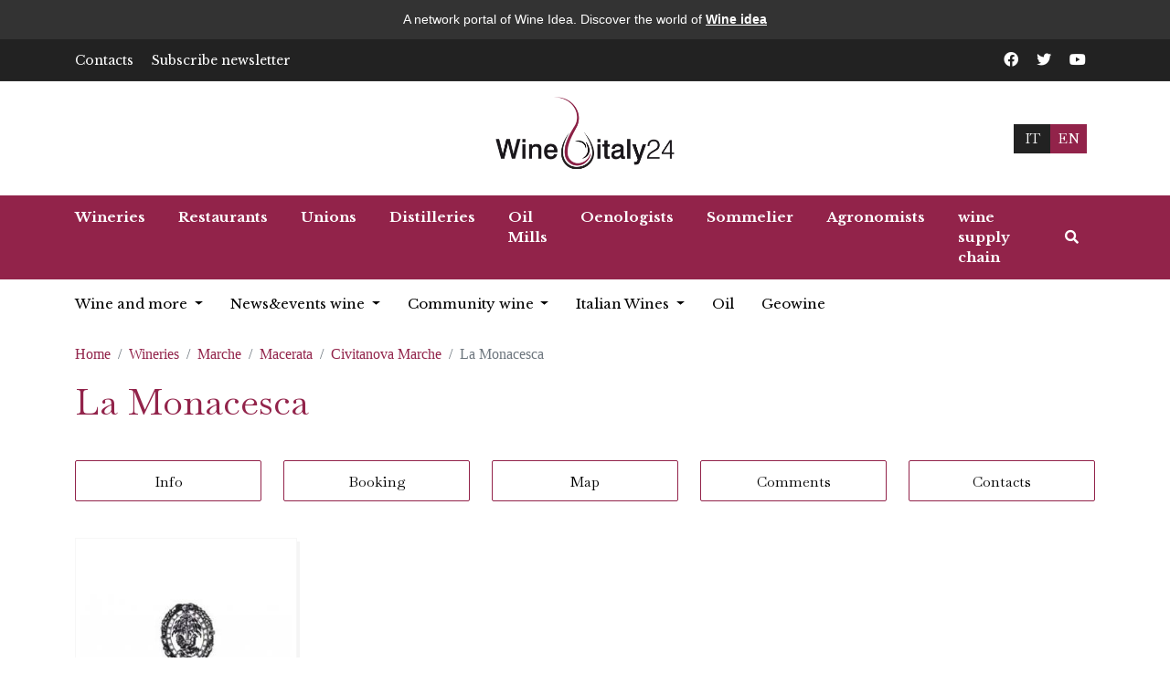

--- FILE ---
content_type: text/html; charset=UTF-8
request_url: https://www.wineitaly24.com/italian-wines/italian-white-wine/la-monacesca/verdicchio-di-matelica.html
body_size: 5249
content:
<!DOCTYPE html>
<html lang="en">
<head>
	<title>Italian White Wine La Monacesca - Civitanova Marche - Macerata</title>
	<meta http-equiv="Content-Type" content="text/html; charset=utf-8" />
	<link rel="shortcut icon" href="https://www.vinievino.it/favicon.ico" type="image/x-icon" />

	<!--[if IE]><meta http-equiv="X-UA-Compatible" content="IE=edge,chrome=1">
<![endif]-->
<meta property="fb:page_id" content="226921597380347" />
<link href="https://plus.google.com/116428621509002508227" rel="publisher" />
<meta name="viewport" content="width=device-width, initial-scale=1">
	
<link href="https://www.wineitaly24.com/res/css/bootstrap.min.css" rel="stylesheet">
<link rel="stylesheet" type="text/css" href="https://www.wineitaly24.com/res/css/font-awesome.min.css">

<link rel="preconnect" href="https://fonts.googleapis.com">
<link rel="preconnect" href="https://fonts.gstatic.com" crossorigin>
<link href="https://fonts.googleapis.com/css2?family=Baskervville&family=Inter:wght@200;300;400&family=Kaushan+Script&family=Libre+Baskerville:wght@400;700&family=Nothing+You+Could+Do&family=Open+Sans:wght@300;400;500;600&family=PT+Sans+Narrow:wght@700&family=Red+Hat+Display:wght@400;500;600;700;800;900&display=swap" rel="stylesheet">

<link href="https://www.wineitaly24.com/res/css/all.min.css" rel="stylesheet">
<link href="https://www.wineitaly24.com/res/css/style.css" rel="stylesheet">
<link href="https://www.wineitaly24.com/res/css/photoswipe.css" rel="stylesheet">

<link rel="stylesheet" href="https://www.wineitaly24.com/res/css/owl.carousel.min.css" />
<link rel="stylesheet" href="https://www.wineitaly24.com/res/css/owl.theme.default.min.css"/>

<link href="https://www.wineitaly24.com/res/css/custom.css" rel="stylesheet">
<script src="https://www.wineitaly24.com/res/js/bootstrap.bundle.min.js" ></script>
<script src="https://www.wineitaly24.com/res/js/jquery-3.6.0.min.js" ></script>
<script src="https://www.wineitaly24.com/res/js/owl.carousel.min.js"></script>
<script src="https://www.wineitaly24.com/res/js/custom.js"></script>
<script src="https://www.wineitaly24.com/res/js/photoswipe.js"></script>
<script src="https://www.wineitaly24.com/res/js/photoswipe-lightbox.js"></script><link rel="canonical" href="https://www.wineitaly24.com/italian-wines/italian-white-wine/la-monacesca/verdicchio-di-matelica.html"><!-- Global site tag (gtag.js) - Google Analytics -->
				<script async src="https://www.googletagmanager.com/gtag/js"></script>
				<script>
				  window.dataLayer = window.dataLayer || [];
				  function gtag(){dataLayer.push(arguments);}
				  gtag('js', new Date());

				  gtag('config', 'UA-154327334-2');
						gtag('config', 'UA-35464157-4');
						gtag('config', 'G-QNBWEP1YTL');
				</script>

</head>
<body>
	<style>
    #wineidea-banner {
        background-color: #333333;
        color: #ffffff;
        text-align: center;
        padding: 10px 0;
        width: 100%;
        font-family: 'Arial', sans-serif;
        font-size: 14px;
        line-height: 1.7;
    }

    #wineidea-banner p {
        margin: 0;
        padding: 0;
        display: inline;
    }

    #wineidea-banner a {
        color: #ffffff;
        text-decoration: underline;
        font-weight: bold;
    }
</style>

<div id="wineidea-banner">
            <p>A network portal of Wine Idea. Discover the world of <a href="https://www.wineidea.it/en/the-network" target="_blank" rel="noopener noreferrer">Wine idea</a></p>
    </div>

	<header>
		<div class="top-bar d-none d-lg-block">
			<div class="container">
				<div class="row row-cols-1 row-cols-lg-2 align-items-center">
					<div class="col">
						<ul class="list-unstyled m-0 news-top-links d-flex align-items-center">
							<li>
								<a href="https://www.wineitaly24.com/contacts.html">Contacts</a>
							</li>
							<li>
								<a href="https://www.wineitaly24.com/subscribe-newsletter.html">Subscribe newsletter</a>
							</li>
						</ul>
					</div>

					<div class="col">
						<ul class="list-unstyled socal-top-links d-flex align-items-center justify-content-lg-end m-0">
							<li>
								<a href="https://www.facebook.com/social.Vinievino" target="_blank">
									<i class="fab fa-facebook"></i>
								</a>
							</li>
							<li>
								<a href="https://twitter.com/Vinievino" target="_blank">
									<i class="fab fa-twitter"></i>
								</a>
							</li>
							<li>
								<a href="https://www.youtube.com/user/vinievino" target="_blank">
									<i class="fab fa-youtube"></i>
								</a>
							</li>
						</ul>
					</div>
				</div>
			</div>

		</div>
		<div class="middle-section py-3">
			<div class="container">
				<div class="row row-cols-1 row-cols-lg-3 align-items-center">
					<div class="col order-3 order-lg-1">
						<div
							class="weather-divs d-flex align-items-center justify-content-center justify-content-lg-start">
						</div>
					</div>
					<div class="col order-1 order-lg-2">
						<a href="/" class="logo mx-auto text-center d-table">
							<img src="https://www.wineitaly24.com/res/images/logo_en.png" alt="logo" />
						</a>
					</div>
					<div class="col d-none d-lg-flex justify-content-center justify-content-lg-end order-2 order-lg-3 lang-container">
						<a href="https://www.vinievino.it/" class="">IT</a>
						<a href="https://www.wineitaly24.com/" class="active">EN</a>
					</div>
				</div>
			</div>

		</div>
	</header>

	<div class="main-menu">
		<nav class="navbar navbar-expand-lg navbar-light">
			<div id="menu-id">
				<div class="container">
					<div class="menu-container">
						<button class="navbar-toggler float-start" type="button" data-bs-toggle="offcanvas"
							href="#mobilemenu" role="button" aria-controls="offcanvasExample">
							<span>
								<i class="fas fa-bars"></i>
							</span>
						</button>

						<div class="collapse navbar-collapse" id="navbarSupportedContent">
							<ul class="navbar-nav me-auto mb-2 mb-lg-0">
								<li class="nav-item">

									<a href="https://www.wineitaly24.com/wineries.html" aria-current="page" class="nav-link active"
										target="_parent">
										Wineries
									</a>
								</li>
								<li class="nav-item">

									<a href="https://www.wineitaly24.com/restaurants.html" aria-current="page" class="nav-link active"
										target="_parent">
										Restaurants
									</a>
								</li>
								<li class="nav-item">

									<a href="https://www.wineitaly24.com/unions.html" aria-current="page" class="nav-link active"
										target="_parent">
										Unions
									</a>
								</li>
								<li class="nav-item">

									<a href="https://www.wineitaly24.com/distilleries.html" aria-current="page" class="nav-link active"
										target="_parent">
										Distilleries
									</a>
								</li>
								<li class="nav-item">

									<a href="https://www.wineitaly24.com/oil-mills.html" aria-current="page" class="nav-link active"
										target="_parent">
										Oil Mills
									</a>
								</li>
								<li class="nav-item">

									<a href="https://www.wineitaly24.com/oenologists.html" aria-current="page" class="nav-link active"
										target="_parent">
										Oenologists
									</a>
								</li>
								<li class="nav-item">

									<a href="https://www.wineitaly24.com/sommeliers-en.html" aria-current="page" class="nav-link active"
										target="_parent">
										Sommelier
									</a>
								</li>
								<li class="nav-item">

									<a href="https://www.wineitaly24.com/agronomists.html" aria-current="page" class="nav-link active"
										target="_parent">
										Agronomists
									</a>
								</li>
								<li class="nav-item">

									<a href="https://www.wineitaly24.com/wine-supply-chain-equipment.html" aria-current="page" class="nav-link active"
										target="_parent">
										wine supply chain
									</a>
								</li>
							</ul>


						</div>
						<div class="nav-item serch-btn-ds">
							<a class="nav-link cpointer" data-bs-toggle="modal" data-bs-target="#searchModal">
								<i class="fas fa-search"></i>
							</a>
						</div>
					</div>
				</div>
			</div>
			<div id="search-div-id">
				<div class="container">
					<div class="d-flex align-items-center">
						<input type="text" class="form-control" placeholder="Cerca..." />
						<button class="btn search-n" id="search-bnt"> <i class="fas fa-search"></i> </button>
					</div>
				</div>
			</div>
		</nav>
	</div>

	<div class="secondary-menu d-none d-sm-none d-md-block">
		<div class="container">
			<ul class="navbar">
				<li class="dropdown">
    <a class="dropdown-toggle" data-toggle="dropdown" href="https://www.wineitaly24.com/wine-and-more.html">Wine and more <span class="caret"></span></a>
    <ul class="dropdown-menu multi-level" role="menu">
			<li class="dropdown-submenu">
				<a href="https://www.wineitaly24.com/wine-and-more/italian-enography.html" class="">Italian enography</a>
				<ul class="dropdown-menu">
					<li>
						<a href="https://www.wineitaly24.com/wine-and-more/italian-enography/vines.html" class="">
							Vines
						</a>
					</li>
					<li>
						<a href="https://www.wineitaly24.com/wine-and-more/italian-enography/wine-labels.html" class="">
							Wine Labels
						</a>
					</li>
				</ul>
			</li>
			<li>
				<a href="https://www.wineitaly24.com/wine-and-more/history-of-wine.html" class="">History of wine</a>
			</li>
			<li>
				<a href="https://www.wineitaly24.com/wine-and-more/job-and-wine.html" class="">Job and wine</a>
			</li>
			<li>
				<a href="https://www.wineitaly24.com/wine-and-more/traceability.html" class="">Traceability</a>
			</li>
			<li>
				<a href="https://www.wineitaly24.com/wine-and-more/native-vines.html" class="">Native Vines</a>
			</li>
			<li>
				<a href="https://www.wineitaly24.com/wine-and-more/innovations-in-wine.html" class="">Innovations in Wine</a>
			</li>
			<li>
				<a href="https://www.wineitaly24.com/wine-and-more/wine-tourism.html" class="">Wine Tourism</a>
			</li>
			<li>
				<a href="https://www.wineitaly24.com/wine-and-more/sustainability.html" class="">Sustainability</a>
			</li>
			<li>
				<a href="https://www.wineitaly24.com/wine-and-more/wine-and-culture.html" class="">Wine and Culture</a>
			</li>
			<li>
				<a href="https://www.wineitaly24.com/wine-and-more/wine-and-food.html" class="">Wine and food</a>
			</li>
			<li>
				<a href="https://www.wineitaly24.com/wine-and-more/italian-oil.html" class="">Italian oil</a>
			</li>
			<li>
				<a href="https://www.wineitaly24.com/wine-and-more/wine-and-spirits.html" class="">Wine and Spirits</a>
			</li>
			<li>
				<a href="https://www.wineitaly24.com/wine-and-more/natural-wine.html" class="">Natural wine</a>
			</li>
			<li>
				<a href="https://www.wineitaly24.com/wine-and-more/expo-2015-milano.html" class="myexpo">Expo 2015 Milano</a>
			</li>
			<li class="dropdown-submenu">
				<a href="https://www.wineitaly24.com/wine-and-more/the-best-italian-wines.html" class="">The best Italian wines</a>
				<ul class="dropdown-menu">
					<li>
						<a href="https://www.wineitaly24.com/wine-and-more/the-best-italian-wines/prosecco.html" class="">
							Prosecco
						</a>
					</li>
					<li>
						<a href="https://www.wineitaly24.com/wine-and-more/the-best-italian-wines/.html" class="">
							Franciacorta
						</a>
					</li>
					<li>
						<a href="https://www.wineitaly24.com/wine-and-more/the-best-italian-wines/soave.html" class="">
							Soave
						</a>
					</li>
					<li>
						<a href="https://www.wineitaly24.com/wine-and-more/the-best-italian-wines/chianti.html" class="">
							Chianti
						</a>
					</li>
					<li>
						<a href="https://www.wineitaly24.com/wine-and-more/the-best-italian-wines/muller-thurgau.html" class="">
							M&#252;ller Thurgau
						</a>
					</li>
					<li>
						<a href="https://www.wineitaly24.com/wine-and-more/the-best-italian-wines/barolo.html" class="">
							Barolo
						</a>
					</li>
					<li>
						<a href="https://www.wineitaly24.com/wine-and-more/the-best-italian-wines/lambrusco.html" class="">
							Lambrusco
						</a>
					</li>
					<li>
						<a href="https://www.wineitaly24.com/wine-and-more/the-best-italian-wines/amarone.html" class="">
							Amarone
						</a>
					</li>
					<li>
						<a href="https://www.wineitaly24.com/wine-and-more/the-best-italian-wines/.html" class="">
							Barbera
						</a>
					</li>
					<li>
						<a href="https://www.wineitaly24.com/wine-and-more/the-best-italian-wines/merlot.html" class="">
							Merlot
						</a>
					</li>
					<li>
						<a href="https://www.wineitaly24.com/wine-and-more/the-best-italian-wines/verdicchio.html" class="">
							Verdicchio
						</a>
					</li>
					<li>
						<a href="https://www.wineitaly24.com/wine-and-more/the-best-italian-wines/negroamaro.html" class="">
							Negroamaro
						</a>
					</li>
					<li>
						<a href="https://www.wineitaly24.com/wine-and-more/the-best-italian-wines/cannonau.html" class="">
							Cannonau
						</a>
					</li>
					<li>
						<a href="https://www.wineitaly24.com/wine-and-more/the-best-italian-wines/.html" class="">
							Vermentino
						</a>
					</li>
				</ul>
			</li>
			<li>
				<a href="https://www.wineitaly24.com/wine-and-more/legislazione-del-vino-.html" class="">Legislazione del vino </a>
			</li>
			<li>
				<a href="https://www.wineitaly24.com/wine-and-more/vino-al-femminile.html" class="">Vino al Femminile</a>
			</li>
			<li>
				<a href="https://www.wineitaly24.com/wine-and-more/vinitaly.html" class="">Vinitaly</a>
			</li>
			<li>
				<a href="https://www.wineitaly24.com/wine-and-more/agricultural-wine-estates.html" class="tenuteagricole">Agricultural wine estates</a>
			</li>
			<li>
				<a href="https://www.wineitaly24.com/wine-and-more/wine-tv-news.html" class="tgdelvino">Wine TV news</a>
			</li>
    </ul>
</li>




				<li class="dropdown">
					<a href="#"
					data-toggle="dropdown" class="dropdown-toggle"
					>
						News&#38;events wine
						<span class="caret"></span>
					</a>
					<ul class="dropdown-menu">
						<li role="presentation">
							<a href="https://www.wineitaly24.com/wine-news.html" target="_parent">
								News
							</a>
						</li>
						<li role="presentation">
							<a href="https://www.wineitaly24.com/wine-events.html" target="_parent">
								Events
							</a>
						</li>
						<li role="presentation">
							<a href="https://www.wineitaly24.com/wine-events-map.html" target="_parent">
								Wine event map
							</a>
						</li>
					</ul>
				</li>
				<li class="dropdown">
					<a href="#"
					data-toggle="dropdown" class="dropdown-toggle"
					>
						Community wine
						<span class="caret"></span>
					</a>
					<ul class="dropdown-menu">
						<li role="presentation">
							<a href="https://www.wineitaly24.com/catalogs.html" target="_parent">
								Catalogues
							</a>
						</li>
						<li role="presentation">
							<a href="https://www.wineitaly24.com/community-wine/wine-glossary.html" target="_parent">
								Wine Glossary
							</a>
						</li>
						<li role="presentation">
							<a href="https://www.wineitaly24.com/wine-pairing.html" target="_parent">
								wine and recipes pairings
							</a>
						</li>
					</ul>
				</li>
				<li class="dropdown">
					<a href="#"
					data-toggle="dropdown" class="dropdown-toggle"
					>
						Italian Wines
						<span class="caret"></span>
					</a>
					<ul class="dropdown-menu">
						<li role="presentation">
							<a href="https://www.wineitaly24.com/italian-wines.html" target="_parent">
								Wines
							</a>
						</li>
						<li role="presentation">
							<a href="https://www.wineitaly24.com/vine-variety.html" target="_parent">
								Vines
							</a>
						</li>
						<li role="presentation">
							<a href="https://www.wineitaly24.com/grappa-en.html" target="_parent">
								Grappe
							</a>
						</li>
					</ul>
				</li>
				<li class="dropdown">
					<a href="https://www.wineitaly24.com/italian-oil.html"
					>
						Oil
					</a>
				</li>
				<li class="dropdown">
					<a href="https://www.wineitaly24.com/geowine.html"
					>
						Geowine
					</a>
				</li>
				<!--<li class="dropdown">
					<a href="http://www.vinoperte.it/" target="blank">
						Wine Store <i class="fa fa-shopping-cart"></i>
					</a>
				</li>-->
				<li class="hidden-en">
					<a href="https://www.wineidea.it/pubblicita-e-abbonamenti" target="blank">
						Pubblicità e abbonamenti
					</a>
				</li>
			</ul>
		</div>
	</div>

	<section class="total-body d-block"><div class="listing-page">
    <div class="container">
        <div class="row g-lg-5">
            <div class="col-lg-12">
                <nav aria-label="breadcrumb">
                    <ol xmlns:v="http://rdf.data-vocabulary.org/#" class="breadcrumb">
                        <li typeof="v:Breadcrumb" class="breadcrumb-item">
                            <a property="v:title" rel="v:url" href="https://www.wineitaly24.com/" title="">
                                Home
                            </a>
                        </li>
                        <li typeof="v:Breadcrumb" class="breadcrumb-item">
                            <a property="v:title" rel="v:url" href="https://www.wineitaly24.com/wineries.html" title="Wineries">
                                Wineries
                            </a>
                        </li>
                        <li typeof="v:Breadcrumb" class="breadcrumb-item">
                            <a property="v:title" rel="v:url" href="https://www.wineitaly24.com/wineries/marche.html" title="Wineries Marche">
                                Marche
                            </a>
                        </li>
                        <li typeof="v:Breadcrumb" class="breadcrumb-item">
                            <a property="v:title" rel="v:url" href="https://www.wineitaly24.com/wineries/marche/macerata.html" title="Wineries Macerata">
                                Macerata
                            </a>
                        </li>
                        <li typeof="v:Breadcrumb" class="breadcrumb-item">
                            <a property="v:title" rel="v:url" href="https://www.wineitaly24.com/wineries/marche/macerata/civitanova-marche.html" title="Wineries Civitanova Marche">
                                Civitanova Marche
                            </a>
                        </li>
                        <li typeof="v:Breadcrumb" class="breadcrumb-item active">La Monacesca</li>
                    </ol>
                </nav>

                <div>
                    <h1 class="">La Monacesca</h1>
                    <h2 class=""></h2>
                    <ul class="menucard-button row"><div class="col"><a class="" href="https://www.wineitaly24.com/winery/macerata/civitanova-marche/la-monacesca-1487.html">Info</a></div><div class="col"><a class="" href="https://www.wineitaly24.com/winery/macerata/civitanova-marche/la-monacesca-1487/booking.html">Booking</a></div><div class="col"><a class="" href="https://www.wineitaly24.com/winery/macerata/civitanova-marche/la-monacesca-1487/map.html">Map</a></div><div class="col"><a class="" href="https://www.wineitaly24.com/winery/macerata/civitanova-marche/la-monacesca-1487/comments.html">Comments</a></div><div class="col"><a class="" href="https://www.wineitaly24.com/winery/macerata/civitanova-marche/la-monacesca-1487/contact.html">Contacts</a></div></ul>
                </div>

            </div>
        </div>
    </div>
</div>

<div class="mt-5">
    <div class="container">
        <div class="row g-lg-5">
            <div class="col-xs-12 col-sm-3 col-md-3 mt-0">
                <div class="mb-4">
                    <a href="https://www.wineitaly24.com/winery/macerata/civitanova-marche/la-monacesca-1487.html" title="La Monacesca" class="d-block p-1 card-image">
                        <img class="" src="https://www.wineitaly24.com/images/7851153039/la-monacesca.jpg?MzAweDMwMDo6YXV0bzo0NWFkZmExYmRlNzVmODU5NGM1OGM3YzgxZDEzZWYzYQ%3D%3D" alt="La Monacesca">
                    </a>
                </div>

                <div class="mb-4">
                    via D'Annunzio, 1<br />
                    62012 Civitanova Marche (Macerata)<br />
                    Italy
                </div>

                <div class="mb-4">
                    <a class="" href="https://www.wineitaly24.com/winery/macerata/civitanova-marche/la-monacesca-1487/contact.html">
                        <i class="fa fa-envelope"></i>
                        CONTACT US
                    </a>
                </div>

                <div class="mb-4">
                    <p class="color-purple">SHARE</p>
                    <ul class="list-unstyled mb-0 d-flex align-items-center">
                        <li class="me-2">
                            <a href="" class="btn face-book">
                                <span>
                                    <i class="fab fa-facebook-f"></i>
                                </span>
                                <span> Facebook </span>
                            </a>
                        </li>

                        <li class="me-2">
                            <a href="" class="btn twitter-btn">
                                <span>
                                    <i class="fab fa-twitter"></i>
                                </span>
                                <span> Twitter </span>
                            </a>
                        </li>

                        <li>
                            <a href="" class="btn pinterst">
                                <span>
                                    <i class="fab fa-pinterest"></i>
                                </span>
                                <span> Pinterest </span>
                            </a>
                        </li>
                    </ul>
                </div>
            </div>

            <div class="col-12 col-sm-9 col-md-9 mt-0">
            </div>
        </div>
    </div>
</div>
</section>


<footer class="mt-5 pb-5 pt-5">
	<div class="container">
		<div class="row">
			<div class="left-footer">
				<p class="text-center">
					@
					<script>document.write(new Date().getFullYear())</script> vinievino.it. All rights reserved. -
					<a href="https://www.wineitaly24.com/privacy.php" target="_blank">Privacy</a>
				</p>
				<p class="text-center mt-4">The wine portal vinievino.com wants to be an aid to Italian wine lovers, where they will be able to search for the best Italian wines, wineries, restaurants and wine bars. each user can vote for the wine he likes best. Sparkling wines, red wines, white and ros&#38;egrave;&#239;&#191;&#189; wines: which to choose for a lunch or dinner, how to taste them, how to combine them with first courses, second courses and desserts. A user guide to tasting with technical descriptions and video presentations. A complete and comprehensive wine guide to all Italian DOC and DOCg wines, many recommended labels. Where not indicated, the published images and logos are copyright of the legitimate owners</p>
				<p class="text-center mt-4">Wines and Sparkling wines made in Italy. A wide selection of labels from Italy. A complete and comprehensive wine guide to all Italian DOC and DOCG, many recommended labels. Welcome to the portal wines and wine! The portal includes a selection of over 900 labels and over 9000 wineries, restaurants and wine bars: articles, news, top 10, the expert, forums, blogs, stores and cards of the best Italian wines, from the comfort of your home via the Internet. so easy to have an online food and wine information guide! Browse our catalog of fine red wines, white wines, ros&#38;egrave;&#239;&#191;&#189; wines, sparkling wines and dessert wines; browse by region, producer, denomination, vintage, or use the product search to find your ideal wine quickly and easily!</p>
				<p class="text-center mt-4 mb-0">
					QUIDQUID Srls Unipersonale<br>
					P.I., C.F.TV-BL. N. 05380650266<br>
					mail: info@quidquid.eu - www.quidquid.eu<br>
					PEC quidquid@lamiapec.it<br>
					REA TV-439499
				</p>
			</div>
		</div>
	</div>
</footer>




<a href="#" id="toTop" style="" class="">
	<span id="toTopHover" style="opacity: 0;"></span>
</a>


<div class="modal fade serach-div-modal" id="searchModal" tabindex="-1" aria-labelledby="" aria-hidden="true">
	<div class="modal-dialog">
		<div class="modal-content">
			<form class="mt-0" method="post" action="https://www.wineitaly24.com/execute.php">
				<div class="modal-header">
					<h5 class="modal-title">Search</h5>
					<a class="close" aria-hidden="true" data-bs-dismiss="modal" aria-label="Close">&times;</a>
				</div>
				<div class="modal-body">
					<input type="text" placeholder="Search..." class="form-control" name="q">
					<input type="hidden" name="pageactive" value="plugin" />
					<input type="hidden" name="language" value="en" />
					<input type="hidden" name="pageaction" value="execute" />
					<input type="hidden" name="plugincd" value="Articles" />
					<input type="hidden" name="show" value="searchlist" />
				</div>
				<div class="modal-footer">
					<input type="submit"  class="btn btn-primary"  value="Search"/>
				</div>
			</form>
		</div>
	</div>
</div>








<div class="offcanvas offcanvas-start" tabindex="-1" id="mobilemenu" aria-labelledby="offcanvasExampleLabel">
	<div class="offcanvas-header">
		<div class="lang-container">
			<a href="https://www.vinievino.it/" class="">IT</a>
			<a href="https://www.wineitaly24.com/" class="active">EN</a>
		</div>

		<button type="button" class="close-menu text-reset" data-bs-dismiss="offcanvas" aria-label="Close">
			<i class="fas fa-long-arrow-alt-right"></i>
		</button>
	</div>
	<div class="offcanvas-body">
		<div class="head-contact">
			<div class="mobile-menu-sec mt-3">
				<ul class="list-unstyled">
					<li>
						<a href="/"> Home </a>
					</li>

					<li class="nav-item">
						<a href="https://www.wineitaly24.com/wineries.html" aria-current="page" class="nav-link active"
							target="_parent">
							Wineries
						</a>
					</li>
					<li class="nav-item">
						<a href="https://www.wineitaly24.com/restaurants.html" aria-current="page" class="nav-link active"
							target="_parent">
							Restaurants
						</a>
					</li>
					<li class="nav-item">
						<a href="https://www.wineitaly24.com/unions.html" aria-current="page" class="nav-link active"
							target="_parent">
							Unions
						</a>
					</li>
					<li class="nav-item">
						<a href="https://www.wineitaly24.com/distilleries.html" aria-current="page" class="nav-link active"
							target="_parent">
							Distilleries
						</a>
					</li>
					<li class="nav-item">
						<a href="https://www.wineitaly24.com/oil-mills.html" aria-current="page" class="nav-link active"
							target="_parent">
							Oil Mills
						</a>
					</li>
					<li class="nav-item">
						<a href="https://www.wineitaly24.com/oenologists.html" aria-current="page" class="nav-link active"
							target="_parent">
							Oenologists
						</a>
					</li>
					<li class="nav-item">
						<a href="https://www.wineitaly24.com/sommeliers-en.html" aria-current="page" class="nav-link active"
							target="_parent">
							Sommelier
						</a>
					</li>
					<li class="nav-item">
						<a href="https://www.wineitaly24.com/agronomists.html" aria-current="page" class="nav-link active"
							target="_parent">
							Agronomists
						</a>
					</li>
					<li class="nav-item">
						<a href="https://www.wineitaly24.com/wine-supply-chain-equipment.html" aria-current="page" class="nav-link active"
							target="_parent">
							wine supply chain
						</a>
					</li>

					<li class="dropdown">
    <a class="dropdown-toggle" data-toggle="dropdown" href="https://www.wineitaly24.com/wine-and-more.html">Wine and more <span class="caret"></span></a>
    <ul class="dropdown-menu multi-level" role="menu">
			<li class="dropdown-submenu">
				<a href="https://www.wineitaly24.com/wine-and-more/italian-enography.html" class="">Italian enography</a>
				<ul class="dropdown-menu">
					<li>
						<a href="https://www.wineitaly24.com/wine-and-more/italian-enography/vines.html" class="">
							Vines
						</a>
					</li>
					<li>
						<a href="https://www.wineitaly24.com/wine-and-more/italian-enography/wine-labels.html" class="">
							Wine Labels
						</a>
					</li>
				</ul>
			</li>
			<li>
				<a href="https://www.wineitaly24.com/wine-and-more/history-of-wine.html" class="">History of wine</a>
			</li>
			<li>
				<a href="https://www.wineitaly24.com/wine-and-more/job-and-wine.html" class="">Job and wine</a>
			</li>
			<li>
				<a href="https://www.wineitaly24.com/wine-and-more/traceability.html" class="">Traceability</a>
			</li>
			<li>
				<a href="https://www.wineitaly24.com/wine-and-more/native-vines.html" class="">Native Vines</a>
			</li>
			<li>
				<a href="https://www.wineitaly24.com/wine-and-more/innovations-in-wine.html" class="">Innovations in Wine</a>
			</li>
			<li>
				<a href="https://www.wineitaly24.com/wine-and-more/wine-tourism.html" class="">Wine Tourism</a>
			</li>
			<li>
				<a href="https://www.wineitaly24.com/wine-and-more/sustainability.html" class="">Sustainability</a>
			</li>
			<li>
				<a href="https://www.wineitaly24.com/wine-and-more/wine-and-culture.html" class="">Wine and Culture</a>
			</li>
			<li>
				<a href="https://www.wineitaly24.com/wine-and-more/wine-and-food.html" class="">Wine and food</a>
			</li>
			<li>
				<a href="https://www.wineitaly24.com/wine-and-more/italian-oil.html" class="">Italian oil</a>
			</li>
			<li>
				<a href="https://www.wineitaly24.com/wine-and-more/wine-and-spirits.html" class="">Wine and Spirits</a>
			</li>
			<li>
				<a href="https://www.wineitaly24.com/wine-and-more/natural-wine.html" class="">Natural wine</a>
			</li>
			<li>
				<a href="https://www.wineitaly24.com/wine-and-more/expo-2015-milano.html" class="myexpo">Expo 2015 Milano</a>
			</li>
			<li class="dropdown-submenu">
				<a href="https://www.wineitaly24.com/wine-and-more/the-best-italian-wines.html" class="">The best Italian wines</a>
				<ul class="dropdown-menu">
					<li>
						<a href="https://www.wineitaly24.com/wine-and-more/the-best-italian-wines/prosecco.html" class="">
							Prosecco
						</a>
					</li>
					<li>
						<a href="https://www.wineitaly24.com/wine-and-more/the-best-italian-wines/.html" class="">
							Franciacorta
						</a>
					</li>
					<li>
						<a href="https://www.wineitaly24.com/wine-and-more/the-best-italian-wines/soave.html" class="">
							Soave
						</a>
					</li>
					<li>
						<a href="https://www.wineitaly24.com/wine-and-more/the-best-italian-wines/chianti.html" class="">
							Chianti
						</a>
					</li>
					<li>
						<a href="https://www.wineitaly24.com/wine-and-more/the-best-italian-wines/muller-thurgau.html" class="">
							M&#252;ller Thurgau
						</a>
					</li>
					<li>
						<a href="https://www.wineitaly24.com/wine-and-more/the-best-italian-wines/barolo.html" class="">
							Barolo
						</a>
					</li>
					<li>
						<a href="https://www.wineitaly24.com/wine-and-more/the-best-italian-wines/lambrusco.html" class="">
							Lambrusco
						</a>
					</li>
					<li>
						<a href="https://www.wineitaly24.com/wine-and-more/the-best-italian-wines/amarone.html" class="">
							Amarone
						</a>
					</li>
					<li>
						<a href="https://www.wineitaly24.com/wine-and-more/the-best-italian-wines/.html" class="">
							Barbera
						</a>
					</li>
					<li>
						<a href="https://www.wineitaly24.com/wine-and-more/the-best-italian-wines/merlot.html" class="">
							Merlot
						</a>
					</li>
					<li>
						<a href="https://www.wineitaly24.com/wine-and-more/the-best-italian-wines/verdicchio.html" class="">
							Verdicchio
						</a>
					</li>
					<li>
						<a href="https://www.wineitaly24.com/wine-and-more/the-best-italian-wines/negroamaro.html" class="">
							Negroamaro
						</a>
					</li>
					<li>
						<a href="https://www.wineitaly24.com/wine-and-more/the-best-italian-wines/cannonau.html" class="">
							Cannonau
						</a>
					</li>
					<li>
						<a href="https://www.wineitaly24.com/wine-and-more/the-best-italian-wines/.html" class="">
							Vermentino
						</a>
					</li>
				</ul>
			</li>
			<li>
				<a href="https://www.wineitaly24.com/wine-and-more/legislazione-del-vino-.html" class="">Legislazione del vino </a>
			</li>
			<li>
				<a href="https://www.wineitaly24.com/wine-and-more/vino-al-femminile.html" class="">Vino al Femminile</a>
			</li>
			<li>
				<a href="https://www.wineitaly24.com/wine-and-more/vinitaly.html" class="">Vinitaly</a>
			</li>
			<li>
				<a href="https://www.wineitaly24.com/wine-and-more/agricultural-wine-estates.html" class="tenuteagricole">Agricultural wine estates</a>
			</li>
			<li>
				<a href="https://www.wineitaly24.com/wine-and-more/wine-tv-news.html" class="tgdelvino">Wine TV news</a>
			</li>
    </ul>
</li>




					<li class="dropdown">
						<a href="#"
							data-toggle="dropdown" class="dropdown-toggle"
							>
							News&#38;events wine
							<span class="caret"></span>
						</a>
						<ul class="dropdown-menu">
							<li role="presentation">
								<a href="https://www.wineitaly24.com/wine-news.html" target="_parent">
									News
								</a>
							</li>
							<li role="presentation">
								<a href="https://www.wineitaly24.com/wine-events.html" target="_parent">
									Events
								</a>
							</li>
							<li role="presentation">
								<a href="https://www.wineitaly24.com/wine-events-map.html" target="_parent">
									Wine event map
								</a>
							</li>
						</ul>
					</li>
					<li class="dropdown">
						<a href="#"
							data-toggle="dropdown" class="dropdown-toggle"
							>
							Community wine
							<span class="caret"></span>
						</a>
						<ul class="dropdown-menu">
							<li role="presentation">
								<a href="https://www.wineitaly24.com/catalogs.html" target="_parent">
									Catalogues
								</a>
							</li>
							<li role="presentation">
								<a href="https://www.wineitaly24.com/community-wine/wine-glossary.html" target="_parent">
									Wine Glossary
								</a>
							</li>
							<li role="presentation">
								<a href="https://www.wineitaly24.com/wine-pairing.html" target="_parent">
									wine and recipes pairings
								</a>
							</li>
						</ul>
					</li>
					<li class="dropdown">
						<a href="#"
							data-toggle="dropdown" class="dropdown-toggle"
							>
							Italian Wines
							<span class="caret"></span>
						</a>
						<ul class="dropdown-menu">
							<li role="presentation">
								<a href="https://www.wineitaly24.com/italian-wines.html" target="_parent">
									Wines
								</a>
							</li>
							<li role="presentation">
								<a href="https://www.wineitaly24.com/vine-variety.html" target="_parent">
									Vines
								</a>
							</li>
							<li role="presentation">
								<a href="https://www.wineitaly24.com/grappa-en.html" target="_parent">
									Grappe
								</a>
							</li>
						</ul>
					</li>
					<li class="dropdown">
						<a href="https://www.wineitaly24.com/italian-oil.html"
							>
							Oil
						</a>
					</li>
					<li class="dropdown">
						<a href="https://www.wineitaly24.com/geowine.html"
							>
							Geowine
						</a>
					</li>
					<li class="dropdown">
						<a href="http://www.vinoperte.it/" target="blank">
							Wine Store <i class="fa fa-shopping-cart"></i>
						</a>
					</li>

					<li>
						<a href="https://www.wineitaly24.com/contacts.html">Contacts</a>
					</li>
					<li>
						<a href="https://www.wineitaly24.com/subscribe-newsletter.html">Subscribe newsletter</a>
					</li>
				</ul>
			</div>

			<ul class="side-media list-unstyled">
				<li>
					<a href="https://www.facebook.com/social.Vinievino" target="_blank">
						<i class="fab fa-facebook"></i>
					</a>
				</li>
				<li>
					<a href="https://twitter.com/Vinievino" target="_blank">
						<i class="fab fa-twitter"></i>
					</a>
				</li>
				<li>
					<a href="https://www.youtube.com/user/vinievino" target="_blank">
						<i class="fab fa-youtube"></i>
					</a>
				</li>
			</ul>
		</div>
	</div>
</div>

</body>

</html>
